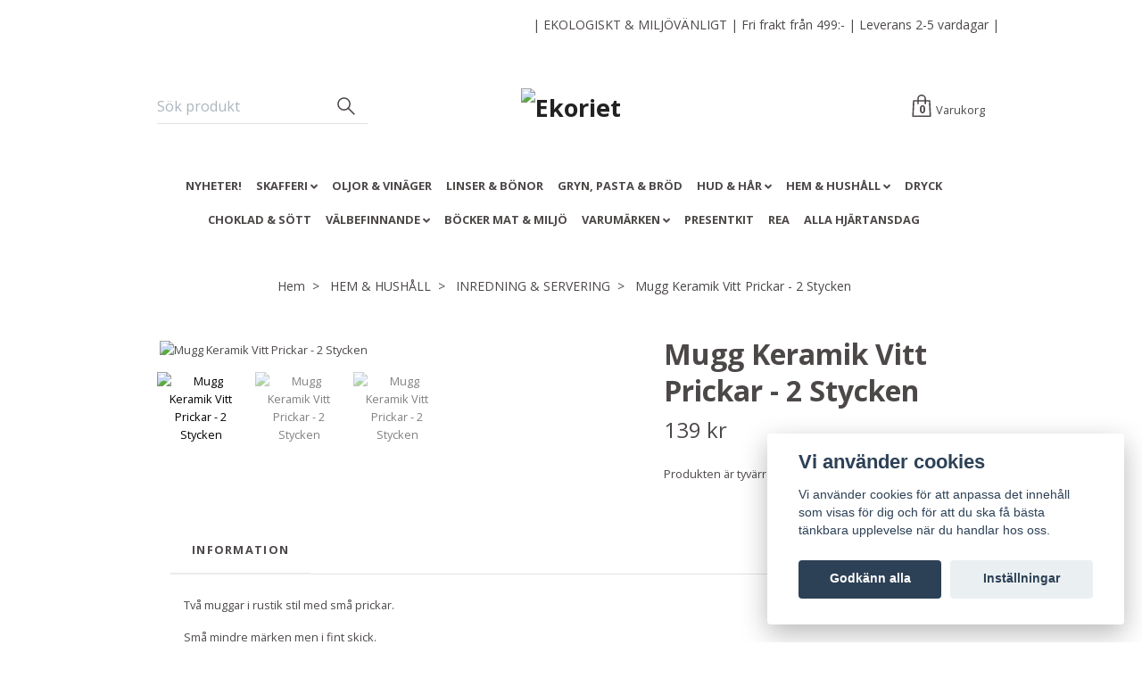

--- FILE ---
content_type: text/html; charset=utf-8
request_url: https://ekoriet.se/hem-hushall/inredning-servering/mugg-keramik-vitt-prickar
body_size: 14426
content:
<!DOCTYPE html>
<html class="no-javascript" lang="sv">
<head><meta property="ix:host" content="cdn.quickbutik.com/images"><meta http-equiv="Content-Type" content="text/html; charset=utf-8">
<title>Mugg Keramik Vitt Prickar - 2 Stycken - Ekoriet</title>
<meta name="author" content="Quickbutik">
<meta name="description" content="Två muggar i rustik stil med små prickar.&amp;nbsp;Små mindre märken men i fint skick.Storlek: Höjd ca 6 cm , Diameter ca 9 cm.Inredningsdetaljer, dukning &amp;amp; ser">
<meta property="og:description" content="Två muggar i rustik stil med små prickar.&amp;nbsp;Små mindre märken men i fint skick.Storlek: Höjd ca 6 cm , Diameter ca 9 cm.Inredningsdetaljer, dukning &amp;amp; ser">
<meta property="og:title" content="Mugg Keramik Vitt Prickar - 2 Stycken - Ekoriet">
<meta property="og:url" content="https://ekoriet.se/hem-hushall/inredning-servering/mugg-keramik-vitt-prickar">
<meta property="og:site_name" content="Ekoriet">
<meta property="og:type" content="website">
<meta property="og:image" content="https://cdn.quickbutik.com/images/33768B/products/643921d343bd9.jpeg">
<meta property="twitter:card" content="summary">
<meta property="twitter:title" content="Ekoriet">
<meta property="twitter:description" content="Två muggar i rustik stil med små prickar.&amp;nbsp;Små mindre märken men i fint skick.Storlek: Höjd ca 6 cm , Diameter ca 9 cm.Inredningsdetaljer, dukning &amp;amp; ser">
<meta property="twitter:image" content="https://cdn.quickbutik.com/images/33768B/products/643921d343bd9.jpeg">
<meta name="viewport" content="width=device-width, initial-scale=1, maximum-scale=1">
<script>document.documentElement.classList.remove('no-javascript');</script><!-- Vendor Assets --><link rel="stylesheet" href="https://use.fontawesome.com/releases/v5.10.0/css/all.css">
<link href="https://storage.quickbutik.com/stores/33768B/templates/nova/css/assets.min.css?50432" rel="stylesheet">
<!-- Theme Stylesheet --><link href="https://storage.quickbutik.com/stores/33768B/templates/nova/css/theme-main.css?50432" rel="stylesheet">
<link href="https://storage.quickbutik.com/stores/33768B/templates/nova/css/theme-sub.css?50432" rel="stylesheet">
<link href="https://storage.quickbutik.com/stores/33768B/templates/nova/css/custom.css?50432" rel="stylesheet">
<!-- Google Fonts --><link href="//fonts.googleapis.com/css?family=Open+Sans:400,700%7COpen+Sans:400,700" rel="stylesheet" type="text/css"  media="all" /><!-- Favicon--><link rel="icon" type="image/png" href="https://cdn.quickbutik.com/images/33768B/templates/nova/assets/favicon.png?s=50432&auto=format">
<link rel="canonical" href="https://ekoriet.se/hem-hushall/inredning-servering/mugg-keramik-vitt-prickar">
<!-- Tweaks for older IEs--><!--[if lt IE 9]>
      <script src="https://oss.maxcdn.com/html5shiv/3.7.3/html5shiv.min.js"></script>
      <script src="https://oss.maxcdn.com/respond/1.4.2/respond.min.js"></script
    ><![endif]--><style>.hide { display: none; }</style>
<script type="text/javascript" defer>document.addEventListener('DOMContentLoaded', () => {
    document.body.setAttribute('data-qb-page', 'product');
});</script><script src="/assets/shopassets/cookieconsent/cookieconsent.js?v=230"></script>
<style>
    html.force--consent,
    html.force--consent body{
        height: auto!important;
        width: 100vw!important;
    }
</style>

    <script type="text/javascript">
    var qb_cookieconsent = initCookieConsent();
    var qb_cookieconsent_blocks = [{"title":"Vi anv\u00e4nder cookies","description":"Vi anv\u00e4nder cookies f\u00f6r att anpassa det inneh\u00e5ll som visas f\u00f6r dig och f\u00f6r att du ska f\u00e5 b\u00e4sta t\u00e4nkbara upplevelse n\u00e4r du handlar hos oss."},{"title":"N\u00f6dv\u00e4ndiga cookies *","description":"Dessa cookies \u00e4r n\u00f6dv\u00e4ndiga f\u00f6r att butiken ska fungera korrekt och g\u00e5r inte att st\u00e4nga av utan att beh\u00f6va l\u00e4mna denna webbplats. De anv\u00e4nds f\u00f6r att funktionalitet som t.ex. varukorg, skapa ett konto och annat ska fungera korrekt.","toggle":{"value":"basic","enabled":true,"readonly":true}},{"title":"Statistik och prestanda","description":"Dessa cookies g\u00f6r att vi kan r\u00e4kna bes\u00f6k och trafik och d\u00e4rmed ta reda p\u00e5 saker som vilka sidor som \u00e4r mest popul\u00e4ra och hur bes\u00f6karna r\u00f6r sig p\u00e5 v\u00e5r webbplats. All information som samlas in genom dessa cookies \u00e4r sammanst\u00e4lld, vilket inneb\u00e4r att den \u00e4r anonym. Om du inte till\u00e5ter dessa cookies kan vi inte ge dig en lika skr\u00e4ddarsydd upplevelse.","toggle":{"value":"analytics","enabled":false,"readonly":false}},{"title":"Marknadsf\u00f6ring","description":"Dessa cookies st\u00e4lls in via v\u00e5r webbplats av v\u00e5ra annonseringspartner f\u00f6r att skapa en profil f\u00f6r dina intressen och visa relevanta annonser p\u00e5 andra webbplatser. De lagrar inte direkt personlig information men kan identifiera din webbl\u00e4sare och internetenhet. Om du inte till\u00e5ter dessa cookies kommer du att uppleva mindre riktad reklam.","toggle":{"value":"marketing","enabled":false,"readonly":false}}];
</script>
</head>
<body>
 
    <header class="header">
<!-- Section: Top Bar-->
<div class="top-bar py-1  text-sm">
  <div class="container">
    <div class="row align-items-center top-bar-height">
      <div class="col-12 col-lg-auto">

        <ul class="row mb-0 justify-content-center justify-content-lg-start list-unstyled">

          <!-- Component: Language Dropdown-->

          <!-- Component: Tax Dropdown-->


          <!-- Currency Dropdown-->

        </ul>

      </div>
      
      
      <!-- Component: Top information -->
      <div class="mt-2 mt-lg-0 col-12 col-lg  text-center text-lg-right px-0">
        <span class="w-100"> | EKOLOGISKT &amp; MILJÖVÄNLIGT | Fri frakt från 499:- | Leverans 2-5 vardagar |</span>
      </div>

    </div>
  </div>
</div>
<!-- /Section: Top Bar -->

<!-- Section: Header variant -->
<!-- Section: Main Header -->
<nav class="navbar-expand-lg navbar-position navbar-light py-0 header-bgcolor " style="background-color: #ffffff !important;">
  <div class="container">
    <div class="row">
      <div class="navbar col-12 justify-content-center py-lg-4 align-items-start align-items-lg-center">
        <div class="list-inline-item order-0 d-lg-none col p-0 pt-2">
          <div class="menu-fit text-center">
              <a href="#" data-toggle="modal" data-target="#sidebarLeft" class="color-text-base header-textcolor">
                <svg class="svg-icon header_textcolor mainmenu-icon">
                  <use xlink:href="#menu-hamburger-1"></use>
                </svg>
                <div>Meny</div>
              </a>
          </div>
        </div>
        
        <ul class="list-inline order-1 mb-0 col-4 p-0 d-none d-lg-block">
          
          
          <li class="list-inline-item mr-3 d-lg-inline-block d-none">
          
            <form action="/shop/search" id="headertwo_searchinput" method="get"
              class="order-lg-1 my-lg-0 flex-grow-1 col-4 top-searchbar text-center mx-auto pl-0">
              <div class="search-wrapper input-group">
                <input type="text" name="s" placeholder="Sök produkt" aria-label="Search"
                  aria-describedby="button-search-desktop" class="form-control pl-0 border-0" />
                <div class="input-group-append ml-0">
                  <button id="button-search-desktop" type="submit" class="btn py-0 btn-underlined border-0 color-text-base header-textcolor">
                    <svg class="svg-icon color-text-base">
                    <use xlink:href="#search-1"></use>
                  </svg>
                  </button>
                </div>
              </div>
            </form>
          </li>
        </ul>
        
        <div class="col-4 m-0 p-0 order-1 order-lg-2 text-center">
          <a href="https://ekoriet.se" title="Ekoriet"
            class="navbar-brand text-center text-md-left py-lg-3 px-0">
            
            <img alt="Ekoriet" class="img-fluid img-logo"
              src="https://cdn.quickbutik.com/images/33768B/templates/nova/assets/logo.png?s=50432&auto=format">
          </a>
        </div>
        
        <ul class="list-inline order-2 order-lg-3 mb-0 text-right col-4 p-0 pt-2 pt-lg-0">
           <li class="list-inline-item">
            <a href="#" data-toggle="modal" data-target="#sidebarCart"
              class="position-relative text-hover-primary align-items-center qs-cart-view">
              <div class="text-center position-relative">
                  <div class="navbar-icon-badge icon-count-inside primary-bg basket-count-items color-text-base header-textcolor">0</div>
                  <svg class="svg-icon mainmenu-icon color-text-base header-textcolor">
                    <use xlink:href="#shopping-bag-1"></use>
                  </svg>
              
              <span class="d-none d-sm-inline color-text-base header-textcolor">Varukorg</span>
            </div>
            </a>
          </li>
          
        </ul>
          
      </div>
      <div class="col-12 mx-auto mb-3 d-lg-none d-block">
      
        <form action="/shop/search" id="headertwo_searchinput" method="get"
          class="text-center pl-0">
          <div class="search-wrapper input-group">
            <input type="text" name="s" placeholder="Sök produkt" aria-label="Search"
              aria-describedby="button-search-desktop" class="form-control border-0" />
            <div class="input-group-append ml-0">
              <button id="button-search-desktop" type="submit" class="btn py-0 btn-underlined border-0 color-text-base header-textcolor">
                <svg class="svg-icon color-text-base">
                <use xlink:href="#search-1"></use>
              </svg>
              </button>
            </div>
          </div>
        </form>
      </div>
    </div>
    
    <ul class="navbar-bg mainmenu_font_size d-none d-lg-block container navbar-nav d-none d-lg-flex mt-lg-0 py-2 flex-wrap justify-content-center px-0">
      <li class="nav-item ">
        <a href="/nyheter" title="NYHETER!" class="nav-link pl-0 ">NYHETER!</a>
      </li>
      <li class="nav-item has-dropdown on-hover">
        <a href="/skafferi" aria-haspopup="true" aria-expanded="false" class="nav-link dropdown-toggle pl-0">SKAFFERI</a>
        <ul class="dropdown-menu dropdown-menu-first">

          <li><a class="dropdown-item " href="/skafferi/saserkramer">SÅSER &amp; KRÄMER</a></li>


          <li><a class="dropdown-item " href="/skafferi/marmelad-och-konserver">MARMELAD &amp; KONSERVER</a></li>


          <li><a class="dropdown-item " href="/skafferi/kryddor">KRYDDOR</a></li>


        </ul>
      </li>
      <li class="nav-item ">
        <a href="/oljor-vinager" title="OLJOR &amp; VINÄGER" class="nav-link pl-0 ">OLJOR &amp; VINÄGER</a>
      </li>
      <li class="nav-item ">
        <a href="/linser-banor" title="LINSER &amp; BÖNOR" class="nav-link pl-0 ">LINSER &amp; BÖNOR</a>
      </li>
      <li class="nav-item ">
        <a href="/grynpasta" title="GRYN, PASTA &amp; BRÖD" class="nav-link pl-0 ">GRYN, PASTA &amp; BRÖD</a>
      </li>
      <li class="nav-item has-dropdown on-hover">
        <a href="/hud-har" aria-haspopup="true" aria-expanded="false" class="nav-link dropdown-toggle pl-0">HUD &amp; HÅR</a>
        <ul class="dropdown-menu dropdown-menu-first">

          <li><a class="dropdown-item " href="/hud-har/schampo-balsam">SCHAMPO &amp; BALSAM</a></li>


          <li><a class="dropdown-item " href="/hud-har/till-barn">BABY BARN MAMMA</a></li>


          <li><a class="dropdown-item " href="/hud-har/tval-badsalt">TVÅL &amp; BADSALT</a></li>


          <li><a class="dropdown-item " href="/hud-har/kroppcerat-salva">ANSIKTE, KROPP, CERAT &amp; SALVA</a></li>


        </ul>
      </li>
      <li class="nav-item has-dropdown on-hover">
        <a href="/hem-hushall" aria-haspopup="true" aria-expanded="false" class="nav-link dropdown-toggle pl-0">HEM &amp; HUSHÅLL</a>
        <ul class="dropdown-menu dropdown-menu-first">

          <li><a class="dropdown-item " href="/hem-hushall/pasar-forvaring">PÅSAR &amp; FÖRVARING</a></li>


          <li><a class="dropdown-item " href="/hem-hushall/inredning-servering">INREDNING &amp; SERVERING</a></li>


          <li><a class="dropdown-item " href="/hem-hushall/stad-och-disk">STÄD DISK &amp; TVÄTT</a></li>


          <li><a class="dropdown-item " href="/hem-hushall/zero-waste">ZERO WASTE</a></li>


        </ul>
      </li>
      <li class="nav-item ">
        <a href="/dryck" title="DRYCK" class="nav-link pl-0 ">DRYCK</a>
      </li>
      <li class="nav-item ">
        <a href="/snackssott" title="CHOKLAD &amp; SÖTT" class="nav-link pl-0 ">CHOKLAD &amp; SÖTT</a>
      </li>
      <li class="nav-item has-dropdown on-hover">
        <a href="/valbefinnande" aria-haspopup="true" aria-expanded="false" class="nav-link dropdown-toggle pl-0">VÄLBEFINNANDE</a>
        <ul class="dropdown-menu dropdown-menu-first">

          <li><a class="dropdown-item " href="/valbefinnande/doftljus-ljusbringare">DOFTLJUS &amp; LJUSBRINGARE</a></li>


        </ul>
      </li>
      <li class="nav-item ">
        <a href="/bocker" title="BÖCKER MAT &amp; MILJÖ" class="nav-link pl-0 ">BÖCKER MAT &amp; MILJÖ</a>
      </li>
      <li class="nav-item has-dropdown on-hover">
        <a href="/varumarken" aria-haspopup="true" aria-expanded="false" class="nav-link dropdown-toggle pl-0">VARUMÄRKEN</a>
        <ul class="dropdown-menu dropdown-menu-first">

          <li><a class="dropdown-item " href="/varumarken/madera-makers">MADERA MAKERS</a></li>


          <li><a class="dropdown-item " href="/varumarken/omom">OMOM</a></li>


          <li><a class="dropdown-item " href="/varumarken/kali-flower-organics">KALI FLOWER ORGANICS</a></li>


          <li><a class="dropdown-item " href="/varumarken/eanna">EANNA</a></li>


          <li><a class="dropdown-item " href="/varumarken/fagraslatt">FAGRASLÄTT</a></li>


          <li><a class="dropdown-item " href="/varumarken/food-bros">FOOD BROS</a></li>


          <li><a class="dropdown-item " href="/varumarken/gustaf-linnea">GUSTAF &amp; LINNEA</a></li>


          <li><a class="dropdown-item " href="/varumarken/gunnarshogs-gard">GUNNARSHÖGS GÅRD</a></li>


          <li><a class="dropdown-item " href="/varumarken/itigo">ITIGO</a></li>


          <li><a class="dropdown-item " href="/varumarken/jom">JOM</a></li>


          <li><a class="dropdown-item " href="/varumarken/jarna-tvaleri">JÄRNA TVÅLERI</a></li>


          <li><a class="dropdown-item " href="/varumarken/keepjar">KEEPJAR</a></li>


          <li><a class="dropdown-item " href="/varumarken/kado">KADO</a></li>


          <li><a class="dropdown-item " href="/varumarken/kung-markatta">KUNG MARKATTA</a></li>


          <li><a class="dropdown-item " href="/varumarken/kallans-naturprodukter">KÄLLANS NATURPRODUKTER</a></li>


          <li><a class="dropdown-item " href="/varumarken/laundry-sheets">LAUNDRY SHEETS</a></li>


          <li><a class="dropdown-item " href="/varumarken/lokal">LOKAL</a></li>


          <li><a class="dropdown-item " href="/varumarken/lumipak">LUMIPAK</a></li>


          <li><a class="dropdown-item " href="/varumarken/malin-i-ratan">MALIN I RATAN</a></li>


          <li><a class="dropdown-item " href="/varumarken/malmo-chokladfabrik">MALMÖ CHOKLADFABRIK</a></li>


          <li><a class="dropdown-item " href="/varumarken/millas-frojd">MILLAS FRÖJD</a></li>


          <li><a class="dropdown-item " href="/varumarken/marda">MÅRDA</a></li>


          <li><a class="dropdown-item " href="/varumarken/naturata">NATURATA</a></li>


          <li><a class="dropdown-item " href="/varumarken/naturlig-deo">NATURLIG DEO</a></li>


          <li><a class="dropdown-item " href="/varumarken/nordisk-ravara">NORDISK RÅVARA</a></li>


          <li><a class="dropdown-item " href="/varumarken/owaster">OWASTER</a></li>


          <li><a class="dropdown-item " href="/varumarken/sonett">SONETT</a></li>


          <li><a class="dropdown-item " href="/varumarken/sobogaard">SØBOGAARD</a></li>


          <li><a class="dropdown-item " href="/varumarken/skansk-chili">SKÅNSK CHILI</a></li>


          <li><a class="dropdown-item " href="/varumarken/tigerflicka-of-sweden">TIGERFLICKA OF SWEDEN</a></li>


          <li><a class="dropdown-item " href="/varumarken/torst">TÖRST</a></li>


          <li><a class="dropdown-item " href="/varumarken/vavaren-i-bastad">VÄVAREN I BÅSTAD</a></li>


          <li><a class="dropdown-item " href="/varumarken/wermlandschoklad">WERMLANDSCHOKLAD</a></li>


          <li><a class="dropdown-item " href="/varumarken/yvelis">YVELIS</a></li>


          <li><a class="dropdown-item " href="/varumarken/anga-gard">ÄNGA GÅRD</a></li>


        </ul>
      </li>
      <li class="nav-item ">
        <a href="/presentkit" title="PRESENTKIT" class="nav-link pl-0 ">PRESENTKIT</a>
      </li>
      <li class="nav-item ">
        <a href="/rea" title="REA" class="nav-link pl-0 ">REA</a>
      </li>
      <li class="nav-item ">
        <a href="/alla-hjartansdag" title="ALLA HJÄRTANSDAG" class="nav-link pl-0 ">ALLA HJÄRTANSDAG</a>
      </li>
    </ul>
    
  </div>
</nav>
<!-- /Section: Main Header -->
<!-- Section: Header variant -->

<!-- Section: Main Menu -->
<div id="sidebarLeft" tabindex="-1" role="dialog" aria-hidden="true" class="modal fade modal-left">
  <div role="document" class="modal-dialog">
    <div class="modal-content">
      <div class="modal-header pb-0 border-0 d-block">
        <div class="row">
        <form action="/shop/search" method="get" class="col d-lg-flex w-100 my-lg-0 mb-2 pt-1">
          <div class="search-wrapper input-group">
            <input type="text" name="s" placeholder="Sök produkt" aria-label="Search"
              aria-describedby="button-search" class="form-control pl-3 border-0 mobile-search" />
            <div class="input-group-append ml-0">
              <button id="button-search" type="submit" class="btn py-0 btn-underlined border-0">
                <svg class="svg-icon navbar-icon">
                  <use xlink:href="#search-1"></use>
                </svg>
              </button>
            </div>
          </div>
        </form>
        <button type="button" data-dismiss="modal" aria-label="Close" class="close col-auto close-rotate p-0 m-0">
          <svg class="svg-icon w-3rem h-3rem svg-icon-light align-middle">
            <use xlink:href="#close-1"></use>
          </svg>
        </button>
        </div>
      </div>
      <div class="modal-body pt-0">
        <div class="px-2 pb-5">

          <ul class="nav flex-column mb-5">
            <li class="nav-item ">
              <a href="/nyheter" title="NYHETER!" class="nav-link mobile-nav-link pl-0">NYHETER!</a>
            </li>



            <li class="nav-item dropdown">

              <a href="/skafferi" data-toggle="collapse" data-target="#cat4" aria-haspopup="true"
                aria-expanded="false"
                class="nav-link mobile-nav-link pl-0 mobile-dropdown-toggle dropdown-toggle">SKAFFERI</a>

              <div id="cat4" class="collapse">
                <ul class="nav flex-column ml-3">
                  <li class="nav-item">
                    <a class="nav-link mobile-nav-link pl-0 show-all" href="/skafferi" title="SKAFFERI">Visa alla i SKAFFERI</a>
                  </li>
                  <li class="nav-item">
                    <a href="/skafferi/saserkramer" class="nav-link mobile-nav-link pl-0 ">SÅSER &amp; KRÄMER</a>
                  </li>

                  <li class="nav-item">
                    <a href="/skafferi/marmelad-och-konserver" class="nav-link mobile-nav-link pl-0 ">MARMELAD &amp; KONSERVER</a>
                  </li>

                  <li class="nav-item">
                    <a href="/skafferi/kryddor" class="nav-link mobile-nav-link pl-0 ">KRYDDOR</a>
                  </li>


                </ul>
              </div>
            </li>


            <li class="nav-item ">
              <a href="/oljor-vinager" title="OLJOR &amp; VINÄGER" class="nav-link mobile-nav-link pl-0">OLJOR &amp; VINÄGER</a>
            </li>


            <li class="nav-item ">
              <a href="/linser-banor" title="LINSER &amp; BÖNOR" class="nav-link mobile-nav-link pl-0">LINSER &amp; BÖNOR</a>
            </li>


            <li class="nav-item ">
              <a href="/grynpasta" title="GRYN, PASTA &amp; BRÖD" class="nav-link mobile-nav-link pl-0">GRYN, PASTA &amp; BRÖD</a>
            </li>



            <li class="nav-item dropdown">

              <a href="/hud-har" data-toggle="collapse" data-target="#cat109" aria-haspopup="true"
                aria-expanded="false"
                class="nav-link mobile-nav-link pl-0 mobile-dropdown-toggle dropdown-toggle">HUD &amp; HÅR</a>

              <div id="cat109" class="collapse">
                <ul class="nav flex-column ml-3">
                  <li class="nav-item">
                    <a class="nav-link mobile-nav-link pl-0 show-all" href="/hud-har" title="HUD &amp; HÅR">Visa alla i HUD &amp; HÅR</a>
                  </li>
                  <li class="nav-item">
                    <a href="/hud-har/schampo-balsam" class="nav-link mobile-nav-link pl-0 ">SCHAMPO &amp; BALSAM</a>
                  </li>

                  <li class="nav-item">
                    <a href="/hud-har/till-barn" class="nav-link mobile-nav-link pl-0 ">BABY BARN MAMMA</a>
                  </li>

                  <li class="nav-item">
                    <a href="/hud-har/tval-badsalt" class="nav-link mobile-nav-link pl-0 ">TVÅL &amp; BADSALT</a>
                  </li>

                  <li class="nav-item">
                    <a href="/hud-har/kroppcerat-salva" class="nav-link mobile-nav-link pl-0 ">ANSIKTE, KROPP, CERAT &amp; SALVA</a>
                  </li>


                </ul>
              </div>
            </li>



            <li class="nav-item dropdown">

              <a href="/hem-hushall" data-toggle="collapse" data-target="#cat11" aria-haspopup="true"
                aria-expanded="false"
                class="nav-link mobile-nav-link pl-0 mobile-dropdown-toggle dropdown-toggle">HEM &amp; HUSHÅLL</a>

              <div id="cat11" class="collapse">
                <ul class="nav flex-column ml-3">
                  <li class="nav-item">
                    <a class="nav-link mobile-nav-link pl-0 show-all" href="/hem-hushall" title="HEM &amp; HUSHÅLL">Visa alla i HEM &amp; HUSHÅLL</a>
                  </li>
                  <li class="nav-item">
                    <a href="/hem-hushall/pasar-forvaring" class="nav-link mobile-nav-link pl-0 ">PÅSAR &amp; FÖRVARING</a>
                  </li>

                  <li class="nav-item">
                    <a href="/hem-hushall/inredning-servering" class="nav-link mobile-nav-link pl-0 ">INREDNING &amp; SERVERING</a>
                  </li>

                  <li class="nav-item">
                    <a href="/hem-hushall/stad-och-disk" class="nav-link mobile-nav-link pl-0 ">STÄD DISK &amp; TVÄTT</a>
                  </li>

                  <li class="nav-item">
                    <a href="/hem-hushall/zero-waste" class="nav-link mobile-nav-link pl-0 ">ZERO WASTE</a>
                  </li>


                </ul>
              </div>
            </li>


            <li class="nav-item ">
              <a href="/dryck" title="DRYCK" class="nav-link mobile-nav-link pl-0">DRYCK</a>
            </li>


            <li class="nav-item ">
              <a href="/snackssott" title="CHOKLAD &amp; SÖTT" class="nav-link mobile-nav-link pl-0">CHOKLAD &amp; SÖTT</a>
            </li>



            <li class="nav-item dropdown">

              <a href="/valbefinnande" data-toggle="collapse" data-target="#cat70" aria-haspopup="true"
                aria-expanded="false"
                class="nav-link mobile-nav-link pl-0 mobile-dropdown-toggle dropdown-toggle">VÄLBEFINNANDE</a>

              <div id="cat70" class="collapse">
                <ul class="nav flex-column ml-3">
                  <li class="nav-item">
                    <a class="nav-link mobile-nav-link pl-0 show-all" href="/valbefinnande" title="VÄLBEFINNANDE">Visa alla i VÄLBEFINNANDE</a>
                  </li>
                  <li class="nav-item">
                    <a href="/valbefinnande/doftljus-ljusbringare" class="nav-link mobile-nav-link pl-0 ">DOFTLJUS &amp; LJUSBRINGARE</a>
                  </li>


                </ul>
              </div>
            </li>


            <li class="nav-item ">
              <a href="/bocker" title="BÖCKER MAT &amp; MILJÖ" class="nav-link mobile-nav-link pl-0">BÖCKER MAT &amp; MILJÖ</a>
            </li>



            <li class="nav-item dropdown">

              <a href="/varumarken" data-toggle="collapse" data-target="#cat16" aria-haspopup="true"
                aria-expanded="false"
                class="nav-link mobile-nav-link pl-0 mobile-dropdown-toggle dropdown-toggle">VARUMÄRKEN</a>

              <div id="cat16" class="collapse">
                <ul class="nav flex-column ml-3">
                  <li class="nav-item">
                    <a class="nav-link mobile-nav-link pl-0 show-all" href="/varumarken" title="VARUMÄRKEN">Visa alla i VARUMÄRKEN</a>
                  </li>
                  <li class="nav-item">
                    <a href="/varumarken/madera-makers" class="nav-link mobile-nav-link pl-0 ">MADERA MAKERS</a>
                  </li>

                  <li class="nav-item">
                    <a href="/varumarken/omom" class="nav-link mobile-nav-link pl-0 ">OMOM</a>
                  </li>

                  <li class="nav-item">
                    <a href="/varumarken/kali-flower-organics" class="nav-link mobile-nav-link pl-0 ">KALI FLOWER ORGANICS</a>
                  </li>

                  <li class="nav-item">
                    <a href="/varumarken/eanna" class="nav-link mobile-nav-link pl-0 ">EANNA</a>
                  </li>

                  <li class="nav-item">
                    <a href="/varumarken/fagraslatt" class="nav-link mobile-nav-link pl-0 ">FAGRASLÄTT</a>
                  </li>

                  <li class="nav-item">
                    <a href="/varumarken/food-bros" class="nav-link mobile-nav-link pl-0 ">FOOD BROS</a>
                  </li>

                  <li class="nav-item">
                    <a href="/varumarken/gustaf-linnea" class="nav-link mobile-nav-link pl-0 ">GUSTAF &amp; LINNEA</a>
                  </li>

                  <li class="nav-item">
                    <a href="/varumarken/gunnarshogs-gard" class="nav-link mobile-nav-link pl-0 ">GUNNARSHÖGS GÅRD</a>
                  </li>

                  <li class="nav-item">
                    <a href="/varumarken/itigo" class="nav-link mobile-nav-link pl-0 ">ITIGO</a>
                  </li>

                  <li class="nav-item">
                    <a href="/varumarken/jom" class="nav-link mobile-nav-link pl-0 ">JOM</a>
                  </li>

                  <li class="nav-item">
                    <a href="/varumarken/jarna-tvaleri" class="nav-link mobile-nav-link pl-0 ">JÄRNA TVÅLERI</a>
                  </li>

                  <li class="nav-item">
                    <a href="/varumarken/keepjar" class="nav-link mobile-nav-link pl-0 ">KEEPJAR</a>
                  </li>

                  <li class="nav-item">
                    <a href="/varumarken/kado" class="nav-link mobile-nav-link pl-0 ">KADO</a>
                  </li>

                  <li class="nav-item">
                    <a href="/varumarken/kung-markatta" class="nav-link mobile-nav-link pl-0 ">KUNG MARKATTA</a>
                  </li>

                  <li class="nav-item">
                    <a href="/varumarken/kallans-naturprodukter" class="nav-link mobile-nav-link pl-0 ">KÄLLANS NATURPRODUKTER</a>
                  </li>

                  <li class="nav-item">
                    <a href="/varumarken/laundry-sheets" class="nav-link mobile-nav-link pl-0 ">LAUNDRY SHEETS</a>
                  </li>

                  <li class="nav-item">
                    <a href="/varumarken/lokal" class="nav-link mobile-nav-link pl-0 ">LOKAL</a>
                  </li>

                  <li class="nav-item">
                    <a href="/varumarken/lumipak" class="nav-link mobile-nav-link pl-0 ">LUMIPAK</a>
                  </li>

                  <li class="nav-item">
                    <a href="/varumarken/malin-i-ratan" class="nav-link mobile-nav-link pl-0 ">MALIN I RATAN</a>
                  </li>

                  <li class="nav-item">
                    <a href="/varumarken/malmo-chokladfabrik" class="nav-link mobile-nav-link pl-0 ">MALMÖ CHOKLADFABRIK</a>
                  </li>

                  <li class="nav-item">
                    <a href="/varumarken/millas-frojd" class="nav-link mobile-nav-link pl-0 ">MILLAS FRÖJD</a>
                  </li>

                  <li class="nav-item">
                    <a href="/varumarken/marda" class="nav-link mobile-nav-link pl-0 ">MÅRDA</a>
                  </li>

                  <li class="nav-item">
                    <a href="/varumarken/naturata" class="nav-link mobile-nav-link pl-0 ">NATURATA</a>
                  </li>

                  <li class="nav-item">
                    <a href="/varumarken/naturlig-deo" class="nav-link mobile-nav-link pl-0 ">NATURLIG DEO</a>
                  </li>

                  <li class="nav-item">
                    <a href="/varumarken/nordisk-ravara" class="nav-link mobile-nav-link pl-0 ">NORDISK RÅVARA</a>
                  </li>

                  <li class="nav-item">
                    <a href="/varumarken/owaster" class="nav-link mobile-nav-link pl-0 ">OWASTER</a>
                  </li>

                  <li class="nav-item">
                    <a href="/varumarken/sonett" class="nav-link mobile-nav-link pl-0 ">SONETT</a>
                  </li>

                  <li class="nav-item">
                    <a href="/varumarken/sobogaard" class="nav-link mobile-nav-link pl-0 ">SØBOGAARD</a>
                  </li>

                  <li class="nav-item">
                    <a href="/varumarken/skansk-chili" class="nav-link mobile-nav-link pl-0 ">SKÅNSK CHILI</a>
                  </li>

                  <li class="nav-item">
                    <a href="/varumarken/tigerflicka-of-sweden" class="nav-link mobile-nav-link pl-0 ">TIGERFLICKA OF SWEDEN</a>
                  </li>

                  <li class="nav-item">
                    <a href="/varumarken/torst" class="nav-link mobile-nav-link pl-0 ">TÖRST</a>
                  </li>

                  <li class="nav-item">
                    <a href="/varumarken/vavaren-i-bastad" class="nav-link mobile-nav-link pl-0 ">VÄVAREN I BÅSTAD</a>
                  </li>

                  <li class="nav-item">
                    <a href="/varumarken/wermlandschoklad" class="nav-link mobile-nav-link pl-0 ">WERMLANDSCHOKLAD</a>
                  </li>

                  <li class="nav-item">
                    <a href="/varumarken/yvelis" class="nav-link mobile-nav-link pl-0 ">YVELIS</a>
                  </li>

                  <li class="nav-item">
                    <a href="/varumarken/anga-gard" class="nav-link mobile-nav-link pl-0 ">ÄNGA GÅRD</a>
                  </li>


                </ul>
              </div>
            </li>


            <li class="nav-item ">
              <a href="/presentkit" title="PRESENTKIT" class="nav-link mobile-nav-link pl-0">PRESENTKIT</a>
            </li>


            <li class="nav-item ">
              <a href="/rea" title="REA" class="nav-link mobile-nav-link pl-0">REA</a>
            </li>


            <li class="nav-item ">
              <a href="/alla-hjartansdag" title="ALLA HJÄRTANSDAG" class="nav-link mobile-nav-link pl-0">ALLA HJÄRTANSDAG</a>
            </li>



            <li class="nav-item">
              <a href="/shop/wishlist" class="nav-link mobile-nav-link text-hover-primary position-relative d-flex align-items-center">
                <svg class="svg-icon navbar-icon">
                  <use xlink:href="#heart-1"></use>
                </svg>
                <span class="nav-link pl-0">Önskelistan</span>
              </a>
            </li>


          </ul>
        </div>
      </div>
    </div>
  </div>
</div>
<!-- /Section: Main Menu -->
</header><!-- Sidebar Cart Modal-->
<div id="sidebarCart" tabindex="-1" role="dialog" class="modal fade modal-right cart-sidebar">
  <div role="document" class="modal-dialog">
    <div class="modal-content sidebar-cart-content">
      <div class="modal-header pb-0 border-0">
        <h3 class="ml-3 color-text-base">Varukorg</h3>
        <button type="button" data-dismiss="modal" aria-label="Stäng"
          class="close modal-close close-rotate">
          <svg class="svg-icon w-3rem h-3rem svg-icon-light align-middle">
            <use xlink:href="#close-1"></use>
          </svg>
        </button>
      </div>
      <div class="modal-body sidebar-cart-body">
        <!-- Empty cart snippet-->
        <!-- In case of empty cart - display this snippet + remove .d-none-->
        <div class="qs-cart-empty  text-center mb-5">
          <svg class="svg-icon w-3rem h-3rem svg-icon-light mb-4 opacity-7">
            <use xlink:href="#retail-bag-1"></use>
          </svg>
          <p>Din varukorg är tom, men det behöver den inte vara.</p>
        </div>

        <!-- Empty cart snippet end-->
        <div class="sidebar-cart-product-wrapper qs-cart-update">

          <div id="cartitem-clone" class="navbar-cart-product clone hide">
            <input type="hidden" class="navbar-cart-product-id" value="" />
            <div class="d-flex align-items-center">
              <a class="navbar-cart-product-url pr-2" href="#">
                <img src="#" alt="" class="navbar-cart-product-image img-fluid navbar-cart-product-image" />
              </a>
              <div class="flex-grow-1">
                <a href="#" class="navbar-cart-product-link color-text-base link-animated"></a>
                <strong class="navbar-cart-product-price product-price d-block text-sm"></strong>
                <div class="d-flex max-w-100px">
                  <div class="btn btn-items btn-items-decrease text-center">-</div>
                  <input type="text" value="1" class="navbar-cart-product-qty form-control text-center input-items" />
                  <div class="btn btn-items btn-items-increase text-center">+</div>
                </div>
              </div>
              <button class="qs-cart-delete btn" data-pid="">
                <svg class="svg-icon sidebar-cart-icon color-text-base opacity-7">
                  <use xlink:href="#bin-1"></use>
                </svg>
              </button>
            </div>
          </div>


        </div>
      </div>
      <div class="modal-footer sidebar-cart-footer shadow color-text-base">
        <div class="w-100">
          <h5 class="mb-2 mb-lg-4">
            Total summa: 
            <span
              class="float-right navbar-cart-totals">0,00 SEK</span>
        </h5>   
        <a href="/cart/index" title="Till kassan" class="w-100">
            <button class="btn-height-large navbar-checkout-btn border-0 mb-2 mb-lg-4 btn btn-dark btn-block disabled">Till kassan</button>
        </a>
        <a href="#" data-dismiss="modal" class="btn btn-block color-text-base">Fortsätt att handla</a>

        </div>
      </div>
    </div>
  </div>
</div><div class="container pt-0 pt-lg-4">
            <!-- Sidebar-->
            <nav class="breadcrumb p-0" aria-label="breadcrumbs mb-0"><ul class="breadcrumb mb-0 mx-auto justify-content-center">
<li class="breadcrumb-item ">
<a href="/" title="Hem">Hem</a>
</li>
<li class="breadcrumb-item ">
<a href="/hem-hushall" title="HEM &amp; HUSHÅLL">HEM &amp; HUSHÅLL</a>
</li>
<li class="breadcrumb-item ">
<a href="/hem-hushall/inredning-servering" title="INREDNING &amp; SERVERING">INREDNING &amp; SERVERING</a>
</li>
<li class="breadcrumb-item active">
Mugg Keramik Vitt Prickar - 2 Stycken
</li>
</ul></nav>
</div>
    <!-- Main Product Detail Content -->
<article id="product" class="container py-0 py-lg-4" itemscope itemtype="http://schema.org/Product">
    <div class="row">
      <div class="col-lg-7 order-1">
        <div class="detail-carousel">
          <div id="detailSlider" class="swiper-container detail-slider photoswipe-gallery">
            <!-- Additional required wrapper-->
            <div class="swiper-wrapper">

              <!-- Slides-->
              <div class="p-1 swiper-slide qs-product-image876" data-thumb="https://cdn.quickbutik.com/images/33768B/products/643921d343bd9.jpeg">
                <a href="https://cdn.quickbutik.com/images/33768B/products/643921d343bd9.jpeg"
                  data-caption="Mugg Keramik Vitt Prickar - 2 Stycken"
                  data-toggle="photoswipe" data-width="1200" data-height="1200" class="btn btn-photoswipe">
                  <svg class="svg-icon svg-icon-heavy">
                    <use xlink:href="#expand-1"></use>
                  </svg></a>
                <div 
                  data-image="https://cdn.quickbutik.com/images/33768B/products/643921d343bd9.jpeg?auto=format">
                  <img src="https://cdn.quickbutik.com/images/33768B/products/643921d343bd9.jpeg?auto=format"
                    alt="Mugg Keramik Vitt Prickar - 2 Stycken"
                    class="productpage-image img-fluid w-100" />
                </div>
              </div>
              <!-- Slides-->
              <div class="p-1 swiper-slide qs-product-image877" data-thumb="https://cdn.quickbutik.com/images/33768B/products/643921d2709a6.jpeg">
                <a href="https://cdn.quickbutik.com/images/33768B/products/643921d2709a6.jpeg"
                  data-caption="Mugg Keramik Vitt Prickar - 2 Stycken"
                  data-toggle="photoswipe" data-width="1200" data-height="1200" class="btn btn-photoswipe">
                  <svg class="svg-icon svg-icon-heavy">
                    <use xlink:href="#expand-1"></use>
                  </svg></a>
                <div 
                  data-image="https://cdn.quickbutik.com/images/33768B/products/643921d2709a6.jpeg?auto=format">
                  <img src="https://cdn.quickbutik.com/images/33768B/products/643921d2709a6.jpeg?auto=format"
                    alt="Mugg Keramik Vitt Prickar - 2 Stycken"
                    class="productpage-image img-fluid w-100" />
                </div>
              </div>
              <!-- Slides-->
              <div class="p-1 swiper-slide qs-product-image878" data-thumb="https://cdn.quickbutik.com/images/33768B/products/643921d377e43.jpeg">
                <a href="https://cdn.quickbutik.com/images/33768B/products/643921d377e43.jpeg"
                  data-caption="Mugg Keramik Vitt Prickar - 2 Stycken"
                  data-toggle="photoswipe" data-width="1200" data-height="1200" class="btn btn-photoswipe">
                  <svg class="svg-icon svg-icon-heavy">
                    <use xlink:href="#expand-1"></use>
                  </svg></a>
                <div 
                  data-image="https://cdn.quickbutik.com/images/33768B/products/643921d377e43.jpeg?auto=format">
                  <img src="https://cdn.quickbutik.com/images/33768B/products/643921d377e43.jpeg?auto=format"
                    alt="Mugg Keramik Vitt Prickar - 2 Stycken"
                    class="productpage-image img-fluid w-100" />
                </div>
              </div>
            </div>
          </div>

          <meta itemprop="image" content="https://cdn.quickbutik.com/images/33768B/products/643921d343bd9.jpeg">
        </div>
        <div data-swiper="#detailSlider" class="swiper-thumbs">
          <button class="swiper-thumb-item detail-thumb-item mb-3 active qs-product-image876"
            data-thumb="https://cdn.quickbutik.com/images/33768B/products/643921d343bd9.jpeg">
            <img src="https://cdn.quickbutik.com/images/33768B/products/643921d343bd9.jpeg?auto=format"
              alt="Mugg Keramik Vitt Prickar - 2 Stycken" class="img-fluid productpage-image" />
          </button>
          <button class="swiper-thumb-item detail-thumb-item mb-3 active qs-product-image877"
            data-thumb="https://cdn.quickbutik.com/images/33768B/products/643921d2709a6.jpeg">
            <img src="https://cdn.quickbutik.com/images/33768B/products/643921d2709a6.jpeg?auto=format"
              alt="Mugg Keramik Vitt Prickar - 2 Stycken" class="img-fluid productpage-image" />
          </button>
          <button class="swiper-thumb-item detail-thumb-item mb-3 active qs-product-image878"
            data-thumb="https://cdn.quickbutik.com/images/33768B/products/643921d377e43.jpeg">
            <img src="https://cdn.quickbutik.com/images/33768B/products/643921d377e43.jpeg?auto=format"
              alt="Mugg Keramik Vitt Prickar - 2 Stycken" class="img-fluid productpage-image" />
          </button>
        </div>
      </div>

      <div class="col-lg-5 pl-lg-4 order-2">
        <h1 class="h2" itemprop="name">Mugg Keramik Vitt Prickar - 2 Stycken</h1>

        <div class="d-flex flex-column flex-sm-row align-items-sm-center justify-content-sm-between mb-4">
          <ul class="list-inline mb-2 mb-sm-0">
            <li class="list-inline-item h4 font-weight-light mb-0 product-price qs-product-price w-100">
              139 kr</li>
          </ul>

          <div itemprop="offers" itemscope itemtype="http://schema.org/Offer">
            <meta itemprop="price" content="139">

            <meta itemprop="itemCondition" content="http://schema.org/NewCondition">
            <meta itemprop="priceCurrency" content="SEK">
            <link itemprop="availability"
              href="http://schema.org/OutOfStock">
            <meta itemprop="url" content="https://ekoriet.se/hem-hushall/inredning-servering/mugg-keramik-vitt-prickar">
          </div>

          <meta itemprop="sku" content="383">



        </div>

        <div class="product_description product-description-wrapper">


        </div>

        <div class="text-soldout">
          <p>Produkten är tyvärr slut i lager :(</p>
        </div>




        
        <div class="detail-option py-1">
        </div>

      </div>
    </div>
    
    <!-- Product Description & Reviews -->
    <section class="mt-4">
      <div class="container">
        <ul role="tablist" class="nav nav-tabs flex-sm-row">
          <li class="nav-item">
            <span
              data-toggle="tab" href="#description" role="tab"
              class="nav-link detail-nav-link ">
              Information
            </span>
          </li>
        </ul>
        <div class="tab-content py-4">
          <div id="description" role="tabpanel" class="tab-pane fade show active px-3">
            <div class="row">
              <div class="col" itemprop="description" content="Två muggar i rustik stil med små prickar.&amp;nbsp;Små mindre märken men i fint skick.Storlek: Höjd ca 6 cm , Diameter ca 9 cm.Inredningsdetaljer, dukning &amp;amp; ser">
                <p>Två muggar i rustik stil med små prickar.&nbsp;</p><p>Små mindre märken men i fint skick.</p><p><strong>Storlek:</strong> Höjd ca 6 cm , Diameter ca 9 cm.</p><p><br></p><p>Inredningsdetaljer, dukning &amp; servering. Återälska dessa fantastiska fynd i ditt hem.&nbsp;</p><p>Miljövänligt och vackert på samma gång, det kan inte bli bättre än så!</p>
              </div>
            </div>
          </div>
          <div id="reviews" role="tabpanel" class="tab-pane fade">
            <div class="row mb-5">
              <div class="col">
                <div id="share"></div>
              </div>
            </div>
          </div>
        </div>
      </div>
    </section>
  </article>











<div class="container">
  <hr data-content="Relaterade produkter" class="mt-6 hr-text text-lg font-weight-bold color-text-base" />
</div>

<div data-aos="zoom-in" data-aos-delay="0">
  <section class="py-4 undefined">
    <div class="container">
      <div class="position-relative">
        <!-- Similar Items Slider-->
        <div class="swiper-container similar-slider">
          <div class="swiper-wrapper pb-5">
            
            <!-- similar item slide-->
            <div class="p-1 swiper-slide">
              <!-- product-->
              <div>
                <div class="product">
                <div class="h-100 d-flex flex-wrap product-border">
                      <div class="product-image mb-md-3" data-pid="379">
                        <a href="/hem-hushall/inredning-servering/fat-keramik" title="Fat Keramik">
                          <div class="product-swap-image product-swap-image-effect">
                            <img
                              src="https://cdn.quickbutik.com/images/33768B/products/6438589a7389b.jpeg?w=250&h=250&fit=crop&auto=format"
                              alt="Fat Keramik"
                              class="img-fluid product-swap-image-front w-100 mw-100" />
                            <img
                              src="https://cdn.quickbutik.com/images/33768B/products/643858999ab84.jpeg?w=250&h=250&fit=crop&auto=format"
                              alt="Fat Keramik" class="img-fluid product-swap-image-back w-100 mw-100" />
                          </div>
                        </a>
                      </div>
    
                      <div class="position-relative w-100 mb-2">
                        <h3 class="text-base mb-1"><a class="color-text-base" href="/hem-hushall/inredning-servering/fat-keramik">Fat Keramik</a></h3>
                        <span class="product-price">65 kr</span>
                      </div>
                      
                      <div class="cat-buy w-100 align-items-end mt-auto">
                           
                          <form class="qs-cart w-100 text-center" method="post">
                            <input type="hidden" class="qs-cart-pid" value="379" />
                            <input type="hidden" class="qs-cart-price" value="65" />
                            <input name="qs-cart-qty" type="hidden" class="qs-cart-qty qty-picker" value="1" />
                
                            <button type="submit" name="add"
                              class="btn btn-block qs-cart-submit">
                              <svg class="svg-icon navbar-icon">
                                <use xlink:href="#shopping-bag-1"></use>
                              </svg>
                              Köp
                            </button>
                          </form>
                        </div>
                      
                      
                    </div>
                
                </div>
              </div>
              <!-- /product   -->
            </div>
            <!-- similar item slide-->
            <div class="p-1 swiper-slide">
              <!-- product-->
              <div>
                <div class="product">
                <div class="h-100 d-flex flex-wrap product-border">
                      <div class="product-image mb-md-3" data-pid="380">
                        <a href="/hem-hushall/inredning-servering/glas-ljuslykta-skal" title="Glas Ljuslykta Skål">
                          <div class="product-swap-image product-swap-image-effect">
                            <img
                              src="https://cdn.quickbutik.com/images/33768B/products/643859a9994a4.jpeg?w=250&h=250&fit=crop&auto=format"
                              alt="Glas Ljuslykta Skål"
                              class="img-fluid product-swap-image-front w-100 mw-100" />
                            <img
                              src="https://cdn.quickbutik.com/images/33768B/products/643859a93adf9.jpeg?w=250&h=250&fit=crop&auto=format"
                              alt="Glas Ljuslykta Skål" class="img-fluid product-swap-image-back w-100 mw-100" />
                          </div>
                        </a>
                      </div>
    
                      <div class="position-relative w-100 mb-2">
                        <h3 class="text-base mb-1"><a class="color-text-base" href="/hem-hushall/inredning-servering/glas-ljuslykta-skal">Glas Ljuslykta Skål</a></h3>
                        <span class="product-price">49 kr</span>
                      </div>
                      
                      <div class="cat-buy w-100 align-items-end mt-auto">
                           
                          <form class="qs-cart w-100 text-center" method="post">
                            <input type="hidden" class="qs-cart-pid" value="380" />
                            <input type="hidden" class="qs-cart-price" value="49" />
                            <input name="qs-cart-qty" type="hidden" class="qs-cart-qty qty-picker" value="1" />
                
                            <button type="submit" name="add"
                              class="btn btn-block qs-cart-submit">
                              <svg class="svg-icon navbar-icon">
                                <use xlink:href="#shopping-bag-1"></use>
                              </svg>
                              Köp
                            </button>
                          </form>
                        </div>
                      
                      
                    </div>
                
                </div>
              </div>
              <!-- /product   -->
            </div>
            <!-- similar item slide-->
            <div class="p-1 swiper-slide">
              <!-- product-->
              <div>
                <div class="product">
                <div class="h-100 d-flex flex-wrap product-border">
                      <div class="product-image mb-md-3" data-pid="384">
                        <a href="/hem-hushall/inredning-servering/51-glas-ljuslykta-skal" title="Glas Ljuslykta Skål">
                          <div class="product-swap-image product-swap-image-effect">
                            <img
                              src="https://cdn.quickbutik.com/images/33768B/products/1681460882643859a9994a4.jpeg?w=250&h=250&fit=crop&auto=format"
                              alt="Glas Ljuslykta Skål"
                              class="img-fluid product-swap-image-front w-100 mw-100" />
                            <img
                              src="https://cdn.quickbutik.com/images/33768B/products/1681460884643859a93adf9.jpeg?w=250&h=250&fit=crop&auto=format"
                              alt="Glas Ljuslykta Skål" class="img-fluid product-swap-image-back w-100 mw-100" />
                          </div>
                        </a>
                      </div>
    
                      <div class="position-relative w-100 mb-2">
                        <h3 class="text-base mb-1"><a class="color-text-base" href="/hem-hushall/inredning-servering/51-glas-ljuslykta-skal">Glas Ljuslykta Skål</a></h3>
                        <span class="product-price">49 kr</span>
                      </div>
                      
                      <div class="cat-buy w-100 align-items-end mt-auto">
                           
                          <form class="qs-cart w-100 text-center" method="post">
                            <input type="hidden" class="qs-cart-pid" value="384" />
                            <input type="hidden" class="qs-cart-price" value="49" />
                            <input name="qs-cart-qty" type="hidden" class="qs-cart-qty qty-picker" value="1" />
                
                            <button type="submit" name="add"
                              class="btn btn-block qs-cart-submit">
                              <svg class="svg-icon navbar-icon">
                                <use xlink:href="#shopping-bag-1"></use>
                              </svg>
                              Köp
                            </button>
                          </form>
                        </div>
                      
                      
                    </div>
                
                </div>
              </div>
              <!-- /product   -->
            </div>
            <!-- similar item slide-->
            <div class="p-1 swiper-slide">
              <!-- product-->
              <div>
                <div class="product">
                <div class="h-100 d-flex flex-wrap product-border">
                      <div class="product-image mb-md-3" data-pid="385">
                        <a href="/hem-hushall/inredning-servering/glas-skal-ljuslykta" title="Glas Skål">
                          <div class="product-swap-image product-swap-image-effect">
                            <img
                              src="https://cdn.quickbutik.com/images/33768B/products/168146625764391489b1343.jpeg?w=250&h=250&fit=crop&auto=format"
                              alt="Glas Skål"
                              class="img-fluid product-swap-image-front w-100 mw-100" />
                            <img
                              src="https://cdn.quickbutik.com/images/33768B/products/1681466255643914892f3b3.jpeg?w=250&h=250&fit=crop&auto=format"
                              alt="Glas Skål" class="img-fluid product-swap-image-back w-100 mw-100" />
                          </div>
                        </a>
                      </div>
    
                      <div class="position-relative w-100 mb-2">
                        <h3 class="text-base mb-1"><a class="color-text-base" href="/hem-hushall/inredning-servering/glas-skal-ljuslykta">Glas Skål</a></h3>
                        <span class="product-price">75 kr</span>
                      </div>
                      
                      <div class="cat-buy w-100 align-items-end mt-auto">
                           
                          <form class="qs-cart w-100 text-center" method="post">
                            <input type="hidden" class="qs-cart-pid" value="385" />
                            <input type="hidden" class="qs-cart-price" value="75" />
                            <input name="qs-cart-qty" type="hidden" class="qs-cart-qty qty-picker" value="1" />
                
                            <button type="submit" name="add"
                              class="btn btn-block qs-cart-submit">
                              <svg class="svg-icon navbar-icon">
                                <use xlink:href="#shopping-bag-1"></use>
                              </svg>
                              Köp
                            </button>
                          </form>
                        </div>
                      
                      
                    </div>
                
                </div>
              </div>
              <!-- /product   -->
            </div>
            <!-- similar item slide-->
            <div class="p-1 swiper-slide">
              <!-- product-->
              <div>
                <div class="product">
                <div class="h-100 d-flex flex-wrap product-border">
                      <div class="product-image mb-md-3" data-pid="397">
                        <a href="/hem-hushall/inredning-servering/52-skal-keramik-beige" title="Skål Keramik Beige">
                          <div class="product-swap-image product-swap-image-effect">
                            <img
                              src="https://cdn.quickbutik.com/images/33768B/products/16853775176474cbdc065c9.jpeg?w=250&h=250&fit=crop&auto=format"
                              alt="Skål Keramik Beige"
                              class="img-fluid product-swap-image-front w-100 mw-100" />
                            <img
                              src="https://cdn.quickbutik.com/images/33768B/products/16853775186474cbdbe1b6e.jpeg?w=250&h=250&fit=crop&auto=format"
                              alt="Skål Keramik Beige" class="img-fluid product-swap-image-back w-100 mw-100" />
                          </div>
                        </a>
                      </div>
    
                      <div class="position-relative w-100 mb-2">
                        <h3 class="text-base mb-1"><a class="color-text-base" href="/hem-hushall/inredning-servering/52-skal-keramik-beige">Skål Keramik Beige</a></h3>
                        <span class="product-price">65 kr</span>
                      </div>
                      
                      <div class="cat-buy w-100 align-items-end mt-auto">
                           
                          <form class="qs-cart w-100 text-center" method="post">
                            <input type="hidden" class="qs-cart-pid" value="397" />
                            <input type="hidden" class="qs-cart-price" value="65" />
                            <input name="qs-cart-qty" type="hidden" class="qs-cart-qty qty-picker" value="1" />
                
                            <button type="submit" name="add"
                              class="btn btn-block qs-cart-submit">
                              <svg class="svg-icon navbar-icon">
                                <use xlink:href="#shopping-bag-1"></use>
                              </svg>
                              Köp
                            </button>
                          </form>
                        </div>
                      
                      
                    </div>
                
                </div>
              </div>
              <!-- /product   -->
            </div>
          </div>
          <div class="swiper-pagination"> </div>
        </div>
        <div class="swiper-outside-nav align-with-products">
          <div class="similarPrev swiper-button-prev"></div>
          <div class="similarNext swiper-button-next"></div>
        </div>
      </div>
    </div>
  </section>
</div>
<!-- Section: Footer-->
<footer class="pt-4 pb-2">
  <!-- Main block - menus, subscribe form-->
  <div class="container">
      
    <div class="row py-4 align-items-center footer-newsletter" style="background-color: #ffffff; color: #4d4848;">
      <span class="col-lg-6 mb-2 mb-lg-0 text-lg text-center text-lg-left font-weight-bold">
        Anmäl dig till vår nyhetsbrev &amp; få 10% rabatt
      </span>
      <form id="newsletter_form" action="/shop/newsletter"
        data-txt-error="Vänligen ange din e-postadress."
        data-txt-success="Du har nu anmält dig till vårt nyhetsbrev!" method="post" target="_blank"
        class="col-lg-6">
        <div class="input-group shadow-sm bg-white input-group-underlined">
          <input type="email" name="email" placeholder="Ange e-postadress"
            aria-label="Ange e-postadress" class="form-control pl-3 border-0" />
          <div class="input-group-append ml-0">
            <button type="submit" class="btn btn-underlined opacity-7 py-0 border-0">
              <svg class="svg-icon w-2rem h-2rem">
                <use xlink:href="#envelope-1"></use>
              </svg>
            </button>
          </div>
        </div>
      </form>
    </div>
                
    <div class="row py-4">
             
     
        
      <div class="col-12 col-lg">
        <a data-toggle="collapse" href="#footerMenu2" aria-expanded="false" aria-controls="footerMenu2"
          class="d-lg-none block-toggler my-3">Läs mer<span class="block-toggler-icon"></span>
        </a>
        <!-- Footer collapsible menu-->
        <div id="footerMenu2" class="expand-lg collapse">
          <h6 class="letter-spacing-1 mb-4 d-none d-lg-block">
            Läs mer
          </h6>
          <ul class="list-unstyled text-sm pt-2 pt-lg-0">
            <li class="mb-2">
              <a class="opacity-hover-7 link-animated footer-textcolor"
                href="/contact">Kontakt</a>
            </li>
            <li class="mb-2">
              <a class="opacity-hover-7 link-animated footer-textcolor"
                href="/sidor/terms-and-conditions">Köpvillkor</a>
            </li>
            <li class="mb-2">
              <a class="opacity-hover-7 link-animated footer-textcolor"
                href="/sidor/om-oss">Om Ekoriet</a>
            </li>
            <li class="mb-2">
              <a class="opacity-hover-7 link-animated footer-textcolor"
                href="/sidor/varfor-ekologiskt">Varför ekologiskt?</a>
            </li>
          </ul>
        </div>
      </div>
             
      <div class="col-12 col-lg">
        <a data-toggle="collapse" href="#footerMenu3" aria-expanded="false" aria-controls="footerMenu3"
          class="d-lg-none block-toggler my-3">Sociala medier<span
            class="block-toggler-icon"></span></a>
        <!-- Footer collapsible menu-->
        <div id="footerMenu3" class="expand-lg collapse">
          <h6 class="letter-spacing-1 mb-4 d-none d-lg-block">
            Sociala medier
          </h6>
          <ul class="list-unstyled text-sm pt-2 pt-lg-0">
            <li class="mb-2">
              <a href="https://facebook.com/quickbutik" target="_blank"
                class="opacity-hover-7 link-animated footer-textcolor"><i class="fab fa-facebook"></i> Facebook</a>
            </li>
             
            <li class="mb-2">
              <a href="https://instagram.com/ekoriet.se/" target="_blank"
                class="opacity-hover-7 link-animated footer-textcolor"><i class="fab fa-instagram"></i> Instagram</a>
            </li>
                          </ul>
        </div>
      </div>
             
    </div>
    <div class="row">
      <!-- Copyright section of the footer-->
      <div class="col-12 py-4">
        <div class="row align-items-center text-sm">
          <div class="d-lg-flex col-lg-auto order-2 order-lg-1">
            <p class="mb-lg-0 text-center text-lg-left mt-3 mt-lg-0">
              &copy; 2026 Ekoriet
              <span
                class="mb-lg-0 text-center text-powered-by text-lg-left pl-lg-3 opacity-7">
                <a style="text-decoration: none;" target="_blank" rel="nofollow sponsored" title="Powered by Quickbutik" href="https://quickbutik.com">Powered by Quickbutik</a>
              </span>
            </p>
          </div>

                     
          <div class="col-lg-auto order-lg-2 ml-lg-auto order-1">
            <div class="text-center text-lg-right">
              <img class="icon-payment px-2 my-2 col" src="/assets/shopassets/paylogos/payment-klarna.svg"
                alt="Payment with Klarna" />
              <img class="icon-payment px-2 my-2 col" src="/assets/shopassets/paylogos/payment-swish.png"
                alt="Payment with Swish" />
            </div>
          </div>
           
        </div>
      </div>
    </div>
  </div>
</footer>
<!-- /Section: Footer --><div tabindex="-1" role="dialog" aria-hidden="true" class="pswp">
      <div class="pswp__bg"></div>
      <div class="pswp__scroll-wrap">
        <div class="pswp__container">
          <div class="pswp__item"></div>
          <div class="pswp__item"></div>
          <div class="pswp__item"></div>
        </div>
        <div class="pswp__ui pswp__ui--hidden">
          <div class="pswp__top-bar">
            <div class="pswp__counter"></div>
            <button title="Close (Esc)" class="pswp__button pswp__button--close"></button>
            <button title="Share" class="pswp__button pswp__button--share"></button>
            <button title="Toggle fullscreen" class="pswp__button pswp__button--fs"></button>
            <button title="Zoom in/out" class="pswp__button pswp__button--zoom"></button>
            <!-- element will get class pswp__preloader--active when preloader is running-->
            <div class="pswp__preloader">
              <div class="pswp__preloader__icn">
                <div class="pswp__preloader__cut">
                  <div class="pswp__preloader__donut"></div>
                </div>
              </div>
            </div>
          </div>
          <div class="pswp__share-modal pswp__share-modal--hidden pswp__single-tap">
            <div class="pswp__share-tooltip"></div>
          </div>
          <button title="Previous (arrow left)" class="pswp__button pswp__button--arrow--left"></button>
          <button title="Next (arrow right)" class="pswp__button pswp__button--arrow--right"></button>
          <div class="pswp__caption">
            <div class="pswp__caption__center text-center"></div>
          </div>
        </div>
      </div>
    </div>
    <!-- Vendor script files --><script src="https://storage.quickbutik.com/stores/33768B/templates/nova/js/assets.min.js?50432"></script><!-- Theme script --><script src="https://storage.quickbutik.com/stores/33768B/templates/nova/js/qs_functions.js?50432"></script><script src="https://storage.quickbutik.com/stores/33768B/templates/nova/js/theme.js?50432"></script>
<script type="text/javascript">var qs_store_url = "https://ekoriet.se";</script>
<script type="text/javascript">var qs_store_apps_data = {"location":"\/hem-hushall\/inredning-servering\/mugg-keramik-vitt-prickar","products":[],"product_id":"383","category_id":null,"category_name":"INREDNING & SERVERING","fetch":"fetch","order":null,"search":null,"recentPurchaseId":null,"product":{"title":"Mugg Keramik Vitt Prickar - 2 Stycken","price":"139 kr","price_raw":"139","before_price":"0 kr","hasVariants":false,"weight":"0","stock":"0","url":"\/hem-hushall\/inredning-servering\/mugg-keramik-vitt-prickar","preorder":false,"images":[{"url":"https:\/\/cdn.quickbutik.com\/images\/33768B\/products\/643921d343bd9.jpeg","position":"1","title":"643921d343bd9.jpeg","is_youtube_thumbnail":false},{"url":"https:\/\/cdn.quickbutik.com\/images\/33768B\/products\/643921d2709a6.jpeg","position":"2","title":"643921d2709a6.jpeg","is_youtube_thumbnail":false},{"url":"https:\/\/cdn.quickbutik.com\/images\/33768B\/products\/643921d377e43.jpeg","position":"3","title":"643921d377e43.jpeg","is_youtube_thumbnail":false}]}}; var qs_store_apps = [];</script>
<script>if (typeof qs_options !== "undefined") { qs_store_apps_data.variants = JSON.stringify(Array.isArray(qs_options) ? qs_options : []); }</script>
<script type="text/javascript">$.ajax({type:"POST",url:"https://ekoriet.se/apps/fetch",async:!1,data:qs_store_apps_data, success:function(s){qs_store_apps=s}});</script>
<script type="text/javascript" src="/assets/qb_essentials.babel.js?v=20251006"></script><script>
    $('.mobile-search').click(function() {
      $('body').click(function(event) {
        var $target = $(event.target);
        
        if ($target.parents('.search-autocomplete-list').length == 0) {
          $('.search-autocomplete-list').hide();
        }
      });
    });
    
    $('#newsletter_form_startpage').submit(function(e){
        e.preventDefault();
        
        $.post('/shop/newsletter', $.param($(this).serializeArray()), function(data) {
            if(data.error) { 
                alert($('#newsletter_form_startpage').data('txt-error'));
            }else{
                alert($('#newsletter_form_startpage').data('txt-success'));
            }
        }, "json");
    });
    
    $('#newsletter_form').submit(function(e){
        e.preventDefault();
        
        $.post('/shop/newsletter', $.param($(this).serializeArray()), function(data) {
            if(data.error) { 
                alert($('#newsletter_form').data('txt-error'));
            }else{
                alert($('#newsletter_form').data('txt-success'));
            }
        }, "json");
    });
    </script><script type="text/javascript"> var recaptchaSiteKey="6Lc-2GcUAAAAAMXG8Lz5S_MpVshTUeESW6iJqK0_"; </script><!-- STOREPOPUPS APP START -->
<script type="text/javascript">
(function($) {
    $.fn.extend({
        qbPopUpModal: function(options) {
        	var modal_id = this.selector;
			var defaults = {
                top: 100,
                overlay: 0.5,
                closeButton: '.qbPopup-exit',
                response: null
            };
            
            o = $.extend(defaults, options);
            
            modal_id = '#qbPopup_content' + o.response.ppid;
            
            if($(document).find('#qbPopup_overlay').length == 0)
            {
            	var overlay = $("<div id='qbPopup_overlay'></div>");
            	$("body").append(overlay);
            }
            
            // add popup to document
            $("head").prepend(o.response.style);
            $("body").append(o.response.content);
            
            if(o.response.on_exit)
            {
                var currentpath = window.location.pathname;
                if(currentpath.startsWith("/success") == false)
                {
                	$(document).on('mouseleave', function(){ 
                		open_modal(modal_id, o.response.ppid);
               		});
                }
            }else{
        		open_modal(modal_id, o.response.ppid);
			}
			
            $(o.closeButton).click(function() {
                close_modal(modal_id, o.response.ppid);
            });
            
            $(document).on('click', '.qbPopup-header a', function(e){
            	e.preventDefault();
            	
            	var url = $(this).attr('href');
            	var open = $(this).attr('target');
            	
            	if(open == '_blank')
            	{
            		window.open(url);
            	}else{
	            	close_modal(modal_id, o.response.ppid);
	            	
	            	window.location.href = url;
            	}
            });
            
			function open_modal(modal_id, ppid)
			{
				if($(modal_id).css('display') != 'block' && $(document).find('.qbPopup_content_box:visible').length == 0)
				{
	                $("#qbPopup_overlay").click(function() {
	                    close_modal(modal_id, ppid)
	                });
	                
	                var modal_height = $(modal_id).outerHeight();
	                var modal_width = $(modal_id).outerWidth();
	                $("#qbPopup_overlay").css({
	                    "display": "block",
	                    opacity: 0
	                });
	                $("#qbPopup_overlay").fadeTo(200, o.overlay);
	                $(modal_id).css({
	                    "display": "block",
	                    "position": "fixed",
	                    "opacity": 0,
	                    "z-index": 11000,
	                    "left": 50 + "%",
	                    "margin-left": -(modal_width / 2) + "px",
	                    "top": o.top + "px"
	                });
	                $(modal_id).fadeTo(200, 1);
               }else{
               	console.log('No popup opened.');
               }
			}

            function close_modal(modal_id, ppid) {
                $("#qbPopup_overlay").fadeOut(200);
                
                $(modal_id).css({ "display": "none" });
                $.post(qs_store_url + '/apps/storepopups/shown', { ppid: ppid }, function(response) { });
                
                $(document).unbind('mouseleave');
                
            }
        }
    })
})(jQuery);

if (typeof isValidEmailAddress != 'function') { 
	function isValidEmailAddress(emailAddress) {
	    var pattern = /^([a-z\d!#$%&'*+\-\/=?^_`{|}~\u00A0-\uD7FF\uF900-\uFDCF\uFDF0-\uFFEF]+(\.[a-z\d!#$%&'*+\-\/=?^_`{|}~\u00A0-\uD7FF\uF900-\uFDCF\uFDF0-\uFFEF]+)*|"((([ \t]*\r\n)?[ \t]+)?([\x01-\x08\x0b\x0c\x0e-\x1f\x7f\x21\x23-\x5b\x5d-\x7e\u00A0-\uD7FF\uF900-\uFDCF\uFDF0-\uFFEF]|\\[\x01-\x09\x0b\x0c\x0d-\x7f\u00A0-\uD7FF\uF900-\uFDCF\uFDF0-\uFFEF]))*(([ \t]*\r\n)?[ \t]+)?")@(([a-z\d\u00A0-\uD7FF\uF900-\uFDCF\uFDF0-\uFFEF]|[a-z\d\u00A0-\uD7FF\uF900-\uFDCF\uFDF0-\uFFEF][a-z\d\-._~\u00A0-\uD7FF\uF900-\uFDCF\uFDF0-\uFFEF]*[a-z\d\u00A0-\uD7FF\uF900-\uFDCF\uFDF0-\uFFEF])\.)+([a-z\u00A0-\uD7FF\uF900-\uFDCF\uFDF0-\uFFEF]|[a-z\u00A0-\uD7FF\uF900-\uFDCF\uFDF0-\uFFEF][a-z\d\-._~\u00A0-\uD7FF\uF900-\uFDCF\uFDF0-\uFFEF]*[a-z\u00A0-\uD7FF\uF900-\uFDCF\uFDF0-\uFFEF])\.?$/i;
	    return pattern.test(emailAddress);
	}
}

$(document).on('submit', '.qbPopup-newsletter-form', function(evt){
    evt.preventDefault();
    
    var me = $(this);
    var email_field = $(this).find('input[type=text]');
    var email_address = email_field.val();
    
    if( !isValidEmailAddress( email_address ) ) {
        
        email_field.addClass('shake animated').css({'border':'1px solid red'});
        
    }else{
        
        // submit
        $.post(qs_store_url + '/apps/storepopups/add', { email_address: email_address }, function(response) {
           if(response.error)
           {
               email_field.addClass('shake animated').css({'border':'1px solid red'});
           }else{
               $(me).slideUp();
               
               $(me).closest('.qbPopup_content_box').find('.qbPopup-header p').hide();
               $(me).closest('.qbPopup-goal').find('.qbPopup-goal-text').fadeIn();
           }
        });
    
    }
});
$(document).on('click', '.qbPopup-btn', function(evt){
	evt.preventDefault();
	
	var me = $(this);
	$(me).hide();
	$(me).closest('.qbPopup_content_box').find('.qbPopup-header p').hide();
    $(me).closest('.qbPopup-goal').find('.qbPopup-goal-text').fadeIn();
});

$(document).ready(function()
{
	// Skip popups if _langtags_scan is present
	if (new URLSearchParams(window.location.search).has('_langtags_scan')) return;

	var popups = qs_store_apps.storepopups;
	
	$.each(popups, function(i, response){
		setTimeout(function(){
			$(document).find('#qbPopup_content' + response.ppid).qbPopUpModal( { response: response });
		}, (response.delay_seconds*1000));
	});

});
</script>
<!-- STOREPOPUPS APP END -->
<!-- PRODUCTWATCHERS APP START -->
    <script type="text/javascript">
        var url = qs_store_url + "/apps/productwatchers/load?product_id=383";
        var script = document.createElement('script');
        script.src = url;
        document.getElementsByTagName('head')[0].appendChild(script);
    </script>
<!-- PRODUCTWATCHERS APP END -->

<!-- START PRODUCTRIBBONS APP -->
<script type="text/javascript">
var products_ribbons = '';
if( $(".product[data-pid]").length > 0 )
{
	var products_ribbons = $(".product[data-pid]").map(function() { return $(this).attr('data-pid'); }).get().join();
}

$(document).ready(function()
{
	if(products_ribbons.length > 0)
	{
		$.post('/apps/productribbons/fetch', { products : products_ribbons, currentPage: $('body').attr('data-qb-page') }, function(data) {

			if(data.products)
			{
				// Add ribbons to products
				$.each(data.products, function(pk, p){
					$(data.product_identifier + '[data-pid="'+p.id+'"]').each(function(){ $(this).find('div:first').prepend(p.ribbon); });
					
				});

				$('head').append('<style>'+data.css+'</style>');
			}
    	});
	
    }
});
</script>
<!-- END PRODUCTRIBBONS APP -->

<script>
    qb_cookieconsent.run({
        current_lang: 'en',
        autoclear_cookies: true,
        cookie_expiration: 90,
        autoload_css: true,
        theme_css: '/assets/shopassets/cookieconsent/cookieconsent.css?v=231',
        languages: {
            en: {
                consent_modal: {
                    title: "Vi använder cookies",
                    description: 'Vi använder cookies för att anpassa det innehåll som visas för dig och för att du ska få bästa tänkbara upplevelse när du handlar hos oss.',
                    primary_btn: {
                        text: 'Godkänn alla',
                        role: 'accept_all'
                    },
                    secondary_btn: {
                        text: 'Inställningar',
                        role: 'settings'
                    }
                },
                settings_modal: {
                    title: 'Cookie inställningar',
                    save_settings_btn: "Spara",
                    accept_all_btn: "Godkänn alla",
                    cookie_table_headers: [
                        { col1: "Name" },
                        { col2: "Domain" },
                        { col3: "Expiration" },
                        { col4: "Description" }
                    ],
                    blocks: qb_cookieconsent_blocks
                }
            }
        },
        onAccept: function (cookie) {
            var event = new CustomEvent("QB_CookieConsentAccepted", {
                detail: {
                    cookie: cookie
                }
            });

            document.dispatchEvent(event);
        },
        onChange: function (cookie) {
            var event = new CustomEvent("QB_CookieConsentAccepted", {
                detail: {
                    cookie: cookie
                }
            });

            document.dispatchEvent(event);
        },
    });

</script>

    <script src="/assets/shopassets/misc/magicbean.js?v=1" data-shop-id="33768" data-url="https://magic-bean.services.quickbutik.com/v1/sow" data-site-section="1" data-key="c54e1251d3429e9eb99ce149905263db" defer></script>
<script type="text/javascript">document.addEventListener("DOMContentLoaded", function() {
const viewProductEvent = new CustomEvent('view-product', {
                detail: {
                    id: '383',
                    name: 'Mugg Keramik Vitt Prickar - 2 Stycken',
                    currency: 'SEK',
                    price: '139'
                }
            });
            document.dispatchEvent(viewProductEvent);
});</script><script defer src="https://static.cloudflareinsights.com/beacon.min.js/vcd15cbe7772f49c399c6a5babf22c1241717689176015" integrity="sha512-ZpsOmlRQV6y907TI0dKBHq9Md29nnaEIPlkf84rnaERnq6zvWvPUqr2ft8M1aS28oN72PdrCzSjY4U6VaAw1EQ==" data-cf-beacon='{"rayId":"9c1607f7fa012877","version":"2025.9.1","serverTiming":{"name":{"cfExtPri":true,"cfEdge":true,"cfOrigin":true,"cfL4":true,"cfSpeedBrain":true,"cfCacheStatus":true}},"token":"7a304e0c4e854d16bca3b20c50bbf8db","b":1}' crossorigin="anonymous"></script>
</body>
</html>


--- FILE ---
content_type: text/css
request_url: https://storage.quickbutik.com/stores/33768B/templates/nova/css/theme-sub.css?50432
body_size: 776
content:
/*
/*
* ===================================================
*     BASE SETTINGS
* ===================================================
*/











h1,h2,h3,h4,h5,h6,.h1,.h2,.h3,.h4,.h5,.h6{
    font-family: 'Open Sans', sans-serif;
}

body {
    background-color: #ffffff;
	font-family: 'Open Sans', sans-serif;
	font-size: 0.8rem;
}

/*
* ===================================================
*     OTHER SETTINGS
* ===================================================
*/

.modal-content {
    background-color: #ffffff;
}

.text-base {
    font-size: 0.8rem;
}

.producttitle-font-size {
    font-size: 0.8rem;
}

.mainmenu_font_size {
    font-size: 0.8rem;
}

footer, .text-powered-by a, .text-powered-by a:hover {
    background-color: #eee0d2;
    color: #4d4848;
}

.block-toggler, .block-toggler:focus, .block-toggler:hover, .block-toggler[aria-expanded="true"] {
    color: #4d4848;
}

.block-toggler:hover .block-toggler-icon:before, .block-toggler[aria-expanded="true"] .block-toggler-icon:before, .block-toggler .block-toggler-icon:after, .block-toggler .block-toggler-icon:before, .block-toggler:hover .block-toggler-icon:after, .block-toggler[aria-expanded="true"] .block-toggler-icon:after {
    background-color: #4d4848;
}

.top-bar {
    background: #ffffff;
    color: #4d4848;
}

.navbar-bg {
    background-color: #ffffff
}

.navbar-light .navbar-nav .show > .nav-link, .navbar-light .navbar-nav .nav-link:focus, .navbar-light .navbar-nav .active > .nav-link:focus, .navbar-light .navbar-nav .active > .nav-link, .navbar-light .navbar-nav .active > .nav-link:hover, .navbar-light .navbar-nav .nav-link, .navbar-light .navbar-nav .nav-link:hover {
    color: #4d4848;
}

.navbar-checkout-btn, .product-btn-addcart {
    color: #fffffa;
    background: #bfb39b;
    transition: all 0.2s ease-in-out;
}

.navbar-checkout-btn:hover, .product-btn-addcart:hover {
    color: #fffffa;
    background: #bfb39b;
}

.detail-nav-link.nav-link.active {
    border-color: transparent transparent #4d4848 !important;
}

.footer-textcolor, .footer-textcolor:hover {
    color: #4d4848;
}

.footer-textcolor::after {
    background: #4d4848;
}

.img-logo {
    max-height: 80px;;
}

@media(max-width:992px) {
    .img-logo {
        max-height: 120px;
    }
}

.hr-text:after {
    background-color: #ffffff;
}

body, .fa-star-o:before, .form-label, .color-text-base:hover, .color-text-base:focus, .color-text-base, .btn-inverse, .btn-inverse:hover, .color-text-base:hover, .link-animated:after, .primary-bg, a, a:hover, .nav-link, .product-grid-header-show.active, .navbar-icon, .breadcrumb-item a, .product-before-price, .breadcrumb-item+.breadcrumb-item::before, .breadcrumb-item.active, .detail-nav-link.nav-link, .close, .table {
    color: #4d4848;
}

.wishlist-btn.wishlist-add {
    color: #4d4848 !important;
}

.swiper-pagination-bullet-active {
    background: #4d4848;
}

.text-soldout, .product-price, .nav-link.active, .color-primary, .nav-link.active, .product-grid-header-show.active, a, .product-grid-header-show.active:hover {
    color: #4d4848;
}

.header-textcolor {
    color: #4d4848;
}

.header-textcolor:hover {
    color: #4d4848;
    opacity: 0.8;
}

.header-bgcolor {
    background-color: #ffffff;
}

.icon-count {
    background: #4d4848;
}

@media(min-width:768px) {
    .manual-product-height {
        height: px !important;
        width: auto !important;
    }
}

@media (min-width: 1200px) {
    .container {
        max-width: 960px;
    }
}

.productsort, .productfilter, .start-bannerwithimg-img, .start-blog, .footer-newsletter, .bloglist, .start-uspsection, .productpage-image, .btn, .product-swap-image-front, .product-swap-image-back, .card, .startpage_newsletter_wrapper, .blog_post_image_img, .form-control, .navbar-cart-product-image, .search-wrapper {
    border-radius: 0px;
}

@media (max-width: 576px) {
    .productsort, .productfilter {
        width: 100%;
        margin-bottom: 0.8rem;
    }
}

.detail-quantity {
    border-bottom-left-radius: 0px;
    border-top-left-radius: 0px;
}

--- FILE ---
content_type: text/css
request_url: https://storage.quickbutik.com/stores/33768B/templates/nova/css/custom.css?50432
body_size: -5
content:
/*
* ===================================================
*     CUSTOM CSS CODE BELOW
* ===================================================
*/

/* Airlectra */

.cat-buy .btn {
    letter-spacing:0.1em;
    font-size:0.75rem;
    color: #fffffa;
    background: #bfb39b;
    transition: all 0.2s ease-in-out;
}

.cat-buy .btn:hover {
    color: #fffffa;
    background: #bfb39b;
}
.cat-buy .btn .svg-icon, .qs-cart-submit .svg-icon {
    color: #fffffa;
}

.product-border {
    padding: 10px;
    border: 1px solid #ddd;
}

@media (max-width:380px) {
    .cat-buy .btn {
        letter-spacing:0;
        font-size:0.65rem;
    }
}

.menu-fit {
    width:-moz-fit-content;
    width:fit-content;
}

#button-search-desktop svg {
    width:24px;
    height:24px;
}

.search-wrapper {
    border-width:1px;
}

@media (min-width: 992px) {
    #button-search-desktop svg {
        width:25px;
        height:25px;
    }
    .search-wrapper {
        border:none;
        border-bottom:1px solid #dfdfdf;
    }
}